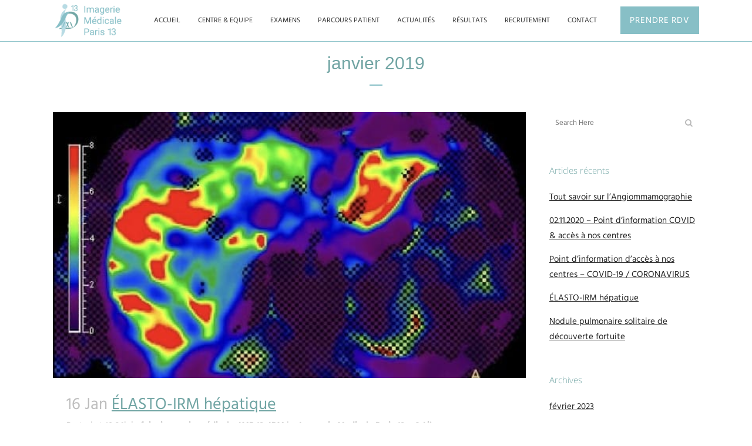

--- FILE ---
content_type: text/html; charset=utf-8
request_url: https://www.google.com/recaptcha/api2/anchor?ar=1&k=6LfrPtsUAAAAANNsANe2gVffosWzoQ0ps9tAUbYA&co=aHR0cHM6Ly9pbWFnZXJpZXBhcmlzMTMuZnI6NDQz&hl=en&v=PoyoqOPhxBO7pBk68S4YbpHZ&size=invisible&anchor-ms=20000&execute-ms=30000&cb=kmxh9cjdipl
body_size: 48633
content:
<!DOCTYPE HTML><html dir="ltr" lang="en"><head><meta http-equiv="Content-Type" content="text/html; charset=UTF-8">
<meta http-equiv="X-UA-Compatible" content="IE=edge">
<title>reCAPTCHA</title>
<style type="text/css">
/* cyrillic-ext */
@font-face {
  font-family: 'Roboto';
  font-style: normal;
  font-weight: 400;
  font-stretch: 100%;
  src: url(//fonts.gstatic.com/s/roboto/v48/KFO7CnqEu92Fr1ME7kSn66aGLdTylUAMa3GUBHMdazTgWw.woff2) format('woff2');
  unicode-range: U+0460-052F, U+1C80-1C8A, U+20B4, U+2DE0-2DFF, U+A640-A69F, U+FE2E-FE2F;
}
/* cyrillic */
@font-face {
  font-family: 'Roboto';
  font-style: normal;
  font-weight: 400;
  font-stretch: 100%;
  src: url(//fonts.gstatic.com/s/roboto/v48/KFO7CnqEu92Fr1ME7kSn66aGLdTylUAMa3iUBHMdazTgWw.woff2) format('woff2');
  unicode-range: U+0301, U+0400-045F, U+0490-0491, U+04B0-04B1, U+2116;
}
/* greek-ext */
@font-face {
  font-family: 'Roboto';
  font-style: normal;
  font-weight: 400;
  font-stretch: 100%;
  src: url(//fonts.gstatic.com/s/roboto/v48/KFO7CnqEu92Fr1ME7kSn66aGLdTylUAMa3CUBHMdazTgWw.woff2) format('woff2');
  unicode-range: U+1F00-1FFF;
}
/* greek */
@font-face {
  font-family: 'Roboto';
  font-style: normal;
  font-weight: 400;
  font-stretch: 100%;
  src: url(//fonts.gstatic.com/s/roboto/v48/KFO7CnqEu92Fr1ME7kSn66aGLdTylUAMa3-UBHMdazTgWw.woff2) format('woff2');
  unicode-range: U+0370-0377, U+037A-037F, U+0384-038A, U+038C, U+038E-03A1, U+03A3-03FF;
}
/* math */
@font-face {
  font-family: 'Roboto';
  font-style: normal;
  font-weight: 400;
  font-stretch: 100%;
  src: url(//fonts.gstatic.com/s/roboto/v48/KFO7CnqEu92Fr1ME7kSn66aGLdTylUAMawCUBHMdazTgWw.woff2) format('woff2');
  unicode-range: U+0302-0303, U+0305, U+0307-0308, U+0310, U+0312, U+0315, U+031A, U+0326-0327, U+032C, U+032F-0330, U+0332-0333, U+0338, U+033A, U+0346, U+034D, U+0391-03A1, U+03A3-03A9, U+03B1-03C9, U+03D1, U+03D5-03D6, U+03F0-03F1, U+03F4-03F5, U+2016-2017, U+2034-2038, U+203C, U+2040, U+2043, U+2047, U+2050, U+2057, U+205F, U+2070-2071, U+2074-208E, U+2090-209C, U+20D0-20DC, U+20E1, U+20E5-20EF, U+2100-2112, U+2114-2115, U+2117-2121, U+2123-214F, U+2190, U+2192, U+2194-21AE, U+21B0-21E5, U+21F1-21F2, U+21F4-2211, U+2213-2214, U+2216-22FF, U+2308-230B, U+2310, U+2319, U+231C-2321, U+2336-237A, U+237C, U+2395, U+239B-23B7, U+23D0, U+23DC-23E1, U+2474-2475, U+25AF, U+25B3, U+25B7, U+25BD, U+25C1, U+25CA, U+25CC, U+25FB, U+266D-266F, U+27C0-27FF, U+2900-2AFF, U+2B0E-2B11, U+2B30-2B4C, U+2BFE, U+3030, U+FF5B, U+FF5D, U+1D400-1D7FF, U+1EE00-1EEFF;
}
/* symbols */
@font-face {
  font-family: 'Roboto';
  font-style: normal;
  font-weight: 400;
  font-stretch: 100%;
  src: url(//fonts.gstatic.com/s/roboto/v48/KFO7CnqEu92Fr1ME7kSn66aGLdTylUAMaxKUBHMdazTgWw.woff2) format('woff2');
  unicode-range: U+0001-000C, U+000E-001F, U+007F-009F, U+20DD-20E0, U+20E2-20E4, U+2150-218F, U+2190, U+2192, U+2194-2199, U+21AF, U+21E6-21F0, U+21F3, U+2218-2219, U+2299, U+22C4-22C6, U+2300-243F, U+2440-244A, U+2460-24FF, U+25A0-27BF, U+2800-28FF, U+2921-2922, U+2981, U+29BF, U+29EB, U+2B00-2BFF, U+4DC0-4DFF, U+FFF9-FFFB, U+10140-1018E, U+10190-1019C, U+101A0, U+101D0-101FD, U+102E0-102FB, U+10E60-10E7E, U+1D2C0-1D2D3, U+1D2E0-1D37F, U+1F000-1F0FF, U+1F100-1F1AD, U+1F1E6-1F1FF, U+1F30D-1F30F, U+1F315, U+1F31C, U+1F31E, U+1F320-1F32C, U+1F336, U+1F378, U+1F37D, U+1F382, U+1F393-1F39F, U+1F3A7-1F3A8, U+1F3AC-1F3AF, U+1F3C2, U+1F3C4-1F3C6, U+1F3CA-1F3CE, U+1F3D4-1F3E0, U+1F3ED, U+1F3F1-1F3F3, U+1F3F5-1F3F7, U+1F408, U+1F415, U+1F41F, U+1F426, U+1F43F, U+1F441-1F442, U+1F444, U+1F446-1F449, U+1F44C-1F44E, U+1F453, U+1F46A, U+1F47D, U+1F4A3, U+1F4B0, U+1F4B3, U+1F4B9, U+1F4BB, U+1F4BF, U+1F4C8-1F4CB, U+1F4D6, U+1F4DA, U+1F4DF, U+1F4E3-1F4E6, U+1F4EA-1F4ED, U+1F4F7, U+1F4F9-1F4FB, U+1F4FD-1F4FE, U+1F503, U+1F507-1F50B, U+1F50D, U+1F512-1F513, U+1F53E-1F54A, U+1F54F-1F5FA, U+1F610, U+1F650-1F67F, U+1F687, U+1F68D, U+1F691, U+1F694, U+1F698, U+1F6AD, U+1F6B2, U+1F6B9-1F6BA, U+1F6BC, U+1F6C6-1F6CF, U+1F6D3-1F6D7, U+1F6E0-1F6EA, U+1F6F0-1F6F3, U+1F6F7-1F6FC, U+1F700-1F7FF, U+1F800-1F80B, U+1F810-1F847, U+1F850-1F859, U+1F860-1F887, U+1F890-1F8AD, U+1F8B0-1F8BB, U+1F8C0-1F8C1, U+1F900-1F90B, U+1F93B, U+1F946, U+1F984, U+1F996, U+1F9E9, U+1FA00-1FA6F, U+1FA70-1FA7C, U+1FA80-1FA89, U+1FA8F-1FAC6, U+1FACE-1FADC, U+1FADF-1FAE9, U+1FAF0-1FAF8, U+1FB00-1FBFF;
}
/* vietnamese */
@font-face {
  font-family: 'Roboto';
  font-style: normal;
  font-weight: 400;
  font-stretch: 100%;
  src: url(//fonts.gstatic.com/s/roboto/v48/KFO7CnqEu92Fr1ME7kSn66aGLdTylUAMa3OUBHMdazTgWw.woff2) format('woff2');
  unicode-range: U+0102-0103, U+0110-0111, U+0128-0129, U+0168-0169, U+01A0-01A1, U+01AF-01B0, U+0300-0301, U+0303-0304, U+0308-0309, U+0323, U+0329, U+1EA0-1EF9, U+20AB;
}
/* latin-ext */
@font-face {
  font-family: 'Roboto';
  font-style: normal;
  font-weight: 400;
  font-stretch: 100%;
  src: url(//fonts.gstatic.com/s/roboto/v48/KFO7CnqEu92Fr1ME7kSn66aGLdTylUAMa3KUBHMdazTgWw.woff2) format('woff2');
  unicode-range: U+0100-02BA, U+02BD-02C5, U+02C7-02CC, U+02CE-02D7, U+02DD-02FF, U+0304, U+0308, U+0329, U+1D00-1DBF, U+1E00-1E9F, U+1EF2-1EFF, U+2020, U+20A0-20AB, U+20AD-20C0, U+2113, U+2C60-2C7F, U+A720-A7FF;
}
/* latin */
@font-face {
  font-family: 'Roboto';
  font-style: normal;
  font-weight: 400;
  font-stretch: 100%;
  src: url(//fonts.gstatic.com/s/roboto/v48/KFO7CnqEu92Fr1ME7kSn66aGLdTylUAMa3yUBHMdazQ.woff2) format('woff2');
  unicode-range: U+0000-00FF, U+0131, U+0152-0153, U+02BB-02BC, U+02C6, U+02DA, U+02DC, U+0304, U+0308, U+0329, U+2000-206F, U+20AC, U+2122, U+2191, U+2193, U+2212, U+2215, U+FEFF, U+FFFD;
}
/* cyrillic-ext */
@font-face {
  font-family: 'Roboto';
  font-style: normal;
  font-weight: 500;
  font-stretch: 100%;
  src: url(//fonts.gstatic.com/s/roboto/v48/KFO7CnqEu92Fr1ME7kSn66aGLdTylUAMa3GUBHMdazTgWw.woff2) format('woff2');
  unicode-range: U+0460-052F, U+1C80-1C8A, U+20B4, U+2DE0-2DFF, U+A640-A69F, U+FE2E-FE2F;
}
/* cyrillic */
@font-face {
  font-family: 'Roboto';
  font-style: normal;
  font-weight: 500;
  font-stretch: 100%;
  src: url(//fonts.gstatic.com/s/roboto/v48/KFO7CnqEu92Fr1ME7kSn66aGLdTylUAMa3iUBHMdazTgWw.woff2) format('woff2');
  unicode-range: U+0301, U+0400-045F, U+0490-0491, U+04B0-04B1, U+2116;
}
/* greek-ext */
@font-face {
  font-family: 'Roboto';
  font-style: normal;
  font-weight: 500;
  font-stretch: 100%;
  src: url(//fonts.gstatic.com/s/roboto/v48/KFO7CnqEu92Fr1ME7kSn66aGLdTylUAMa3CUBHMdazTgWw.woff2) format('woff2');
  unicode-range: U+1F00-1FFF;
}
/* greek */
@font-face {
  font-family: 'Roboto';
  font-style: normal;
  font-weight: 500;
  font-stretch: 100%;
  src: url(//fonts.gstatic.com/s/roboto/v48/KFO7CnqEu92Fr1ME7kSn66aGLdTylUAMa3-UBHMdazTgWw.woff2) format('woff2');
  unicode-range: U+0370-0377, U+037A-037F, U+0384-038A, U+038C, U+038E-03A1, U+03A3-03FF;
}
/* math */
@font-face {
  font-family: 'Roboto';
  font-style: normal;
  font-weight: 500;
  font-stretch: 100%;
  src: url(//fonts.gstatic.com/s/roboto/v48/KFO7CnqEu92Fr1ME7kSn66aGLdTylUAMawCUBHMdazTgWw.woff2) format('woff2');
  unicode-range: U+0302-0303, U+0305, U+0307-0308, U+0310, U+0312, U+0315, U+031A, U+0326-0327, U+032C, U+032F-0330, U+0332-0333, U+0338, U+033A, U+0346, U+034D, U+0391-03A1, U+03A3-03A9, U+03B1-03C9, U+03D1, U+03D5-03D6, U+03F0-03F1, U+03F4-03F5, U+2016-2017, U+2034-2038, U+203C, U+2040, U+2043, U+2047, U+2050, U+2057, U+205F, U+2070-2071, U+2074-208E, U+2090-209C, U+20D0-20DC, U+20E1, U+20E5-20EF, U+2100-2112, U+2114-2115, U+2117-2121, U+2123-214F, U+2190, U+2192, U+2194-21AE, U+21B0-21E5, U+21F1-21F2, U+21F4-2211, U+2213-2214, U+2216-22FF, U+2308-230B, U+2310, U+2319, U+231C-2321, U+2336-237A, U+237C, U+2395, U+239B-23B7, U+23D0, U+23DC-23E1, U+2474-2475, U+25AF, U+25B3, U+25B7, U+25BD, U+25C1, U+25CA, U+25CC, U+25FB, U+266D-266F, U+27C0-27FF, U+2900-2AFF, U+2B0E-2B11, U+2B30-2B4C, U+2BFE, U+3030, U+FF5B, U+FF5D, U+1D400-1D7FF, U+1EE00-1EEFF;
}
/* symbols */
@font-face {
  font-family: 'Roboto';
  font-style: normal;
  font-weight: 500;
  font-stretch: 100%;
  src: url(//fonts.gstatic.com/s/roboto/v48/KFO7CnqEu92Fr1ME7kSn66aGLdTylUAMaxKUBHMdazTgWw.woff2) format('woff2');
  unicode-range: U+0001-000C, U+000E-001F, U+007F-009F, U+20DD-20E0, U+20E2-20E4, U+2150-218F, U+2190, U+2192, U+2194-2199, U+21AF, U+21E6-21F0, U+21F3, U+2218-2219, U+2299, U+22C4-22C6, U+2300-243F, U+2440-244A, U+2460-24FF, U+25A0-27BF, U+2800-28FF, U+2921-2922, U+2981, U+29BF, U+29EB, U+2B00-2BFF, U+4DC0-4DFF, U+FFF9-FFFB, U+10140-1018E, U+10190-1019C, U+101A0, U+101D0-101FD, U+102E0-102FB, U+10E60-10E7E, U+1D2C0-1D2D3, U+1D2E0-1D37F, U+1F000-1F0FF, U+1F100-1F1AD, U+1F1E6-1F1FF, U+1F30D-1F30F, U+1F315, U+1F31C, U+1F31E, U+1F320-1F32C, U+1F336, U+1F378, U+1F37D, U+1F382, U+1F393-1F39F, U+1F3A7-1F3A8, U+1F3AC-1F3AF, U+1F3C2, U+1F3C4-1F3C6, U+1F3CA-1F3CE, U+1F3D4-1F3E0, U+1F3ED, U+1F3F1-1F3F3, U+1F3F5-1F3F7, U+1F408, U+1F415, U+1F41F, U+1F426, U+1F43F, U+1F441-1F442, U+1F444, U+1F446-1F449, U+1F44C-1F44E, U+1F453, U+1F46A, U+1F47D, U+1F4A3, U+1F4B0, U+1F4B3, U+1F4B9, U+1F4BB, U+1F4BF, U+1F4C8-1F4CB, U+1F4D6, U+1F4DA, U+1F4DF, U+1F4E3-1F4E6, U+1F4EA-1F4ED, U+1F4F7, U+1F4F9-1F4FB, U+1F4FD-1F4FE, U+1F503, U+1F507-1F50B, U+1F50D, U+1F512-1F513, U+1F53E-1F54A, U+1F54F-1F5FA, U+1F610, U+1F650-1F67F, U+1F687, U+1F68D, U+1F691, U+1F694, U+1F698, U+1F6AD, U+1F6B2, U+1F6B9-1F6BA, U+1F6BC, U+1F6C6-1F6CF, U+1F6D3-1F6D7, U+1F6E0-1F6EA, U+1F6F0-1F6F3, U+1F6F7-1F6FC, U+1F700-1F7FF, U+1F800-1F80B, U+1F810-1F847, U+1F850-1F859, U+1F860-1F887, U+1F890-1F8AD, U+1F8B0-1F8BB, U+1F8C0-1F8C1, U+1F900-1F90B, U+1F93B, U+1F946, U+1F984, U+1F996, U+1F9E9, U+1FA00-1FA6F, U+1FA70-1FA7C, U+1FA80-1FA89, U+1FA8F-1FAC6, U+1FACE-1FADC, U+1FADF-1FAE9, U+1FAF0-1FAF8, U+1FB00-1FBFF;
}
/* vietnamese */
@font-face {
  font-family: 'Roboto';
  font-style: normal;
  font-weight: 500;
  font-stretch: 100%;
  src: url(//fonts.gstatic.com/s/roboto/v48/KFO7CnqEu92Fr1ME7kSn66aGLdTylUAMa3OUBHMdazTgWw.woff2) format('woff2');
  unicode-range: U+0102-0103, U+0110-0111, U+0128-0129, U+0168-0169, U+01A0-01A1, U+01AF-01B0, U+0300-0301, U+0303-0304, U+0308-0309, U+0323, U+0329, U+1EA0-1EF9, U+20AB;
}
/* latin-ext */
@font-face {
  font-family: 'Roboto';
  font-style: normal;
  font-weight: 500;
  font-stretch: 100%;
  src: url(//fonts.gstatic.com/s/roboto/v48/KFO7CnqEu92Fr1ME7kSn66aGLdTylUAMa3KUBHMdazTgWw.woff2) format('woff2');
  unicode-range: U+0100-02BA, U+02BD-02C5, U+02C7-02CC, U+02CE-02D7, U+02DD-02FF, U+0304, U+0308, U+0329, U+1D00-1DBF, U+1E00-1E9F, U+1EF2-1EFF, U+2020, U+20A0-20AB, U+20AD-20C0, U+2113, U+2C60-2C7F, U+A720-A7FF;
}
/* latin */
@font-face {
  font-family: 'Roboto';
  font-style: normal;
  font-weight: 500;
  font-stretch: 100%;
  src: url(//fonts.gstatic.com/s/roboto/v48/KFO7CnqEu92Fr1ME7kSn66aGLdTylUAMa3yUBHMdazQ.woff2) format('woff2');
  unicode-range: U+0000-00FF, U+0131, U+0152-0153, U+02BB-02BC, U+02C6, U+02DA, U+02DC, U+0304, U+0308, U+0329, U+2000-206F, U+20AC, U+2122, U+2191, U+2193, U+2212, U+2215, U+FEFF, U+FFFD;
}
/* cyrillic-ext */
@font-face {
  font-family: 'Roboto';
  font-style: normal;
  font-weight: 900;
  font-stretch: 100%;
  src: url(//fonts.gstatic.com/s/roboto/v48/KFO7CnqEu92Fr1ME7kSn66aGLdTylUAMa3GUBHMdazTgWw.woff2) format('woff2');
  unicode-range: U+0460-052F, U+1C80-1C8A, U+20B4, U+2DE0-2DFF, U+A640-A69F, U+FE2E-FE2F;
}
/* cyrillic */
@font-face {
  font-family: 'Roboto';
  font-style: normal;
  font-weight: 900;
  font-stretch: 100%;
  src: url(//fonts.gstatic.com/s/roboto/v48/KFO7CnqEu92Fr1ME7kSn66aGLdTylUAMa3iUBHMdazTgWw.woff2) format('woff2');
  unicode-range: U+0301, U+0400-045F, U+0490-0491, U+04B0-04B1, U+2116;
}
/* greek-ext */
@font-face {
  font-family: 'Roboto';
  font-style: normal;
  font-weight: 900;
  font-stretch: 100%;
  src: url(//fonts.gstatic.com/s/roboto/v48/KFO7CnqEu92Fr1ME7kSn66aGLdTylUAMa3CUBHMdazTgWw.woff2) format('woff2');
  unicode-range: U+1F00-1FFF;
}
/* greek */
@font-face {
  font-family: 'Roboto';
  font-style: normal;
  font-weight: 900;
  font-stretch: 100%;
  src: url(//fonts.gstatic.com/s/roboto/v48/KFO7CnqEu92Fr1ME7kSn66aGLdTylUAMa3-UBHMdazTgWw.woff2) format('woff2');
  unicode-range: U+0370-0377, U+037A-037F, U+0384-038A, U+038C, U+038E-03A1, U+03A3-03FF;
}
/* math */
@font-face {
  font-family: 'Roboto';
  font-style: normal;
  font-weight: 900;
  font-stretch: 100%;
  src: url(//fonts.gstatic.com/s/roboto/v48/KFO7CnqEu92Fr1ME7kSn66aGLdTylUAMawCUBHMdazTgWw.woff2) format('woff2');
  unicode-range: U+0302-0303, U+0305, U+0307-0308, U+0310, U+0312, U+0315, U+031A, U+0326-0327, U+032C, U+032F-0330, U+0332-0333, U+0338, U+033A, U+0346, U+034D, U+0391-03A1, U+03A3-03A9, U+03B1-03C9, U+03D1, U+03D5-03D6, U+03F0-03F1, U+03F4-03F5, U+2016-2017, U+2034-2038, U+203C, U+2040, U+2043, U+2047, U+2050, U+2057, U+205F, U+2070-2071, U+2074-208E, U+2090-209C, U+20D0-20DC, U+20E1, U+20E5-20EF, U+2100-2112, U+2114-2115, U+2117-2121, U+2123-214F, U+2190, U+2192, U+2194-21AE, U+21B0-21E5, U+21F1-21F2, U+21F4-2211, U+2213-2214, U+2216-22FF, U+2308-230B, U+2310, U+2319, U+231C-2321, U+2336-237A, U+237C, U+2395, U+239B-23B7, U+23D0, U+23DC-23E1, U+2474-2475, U+25AF, U+25B3, U+25B7, U+25BD, U+25C1, U+25CA, U+25CC, U+25FB, U+266D-266F, U+27C0-27FF, U+2900-2AFF, U+2B0E-2B11, U+2B30-2B4C, U+2BFE, U+3030, U+FF5B, U+FF5D, U+1D400-1D7FF, U+1EE00-1EEFF;
}
/* symbols */
@font-face {
  font-family: 'Roboto';
  font-style: normal;
  font-weight: 900;
  font-stretch: 100%;
  src: url(//fonts.gstatic.com/s/roboto/v48/KFO7CnqEu92Fr1ME7kSn66aGLdTylUAMaxKUBHMdazTgWw.woff2) format('woff2');
  unicode-range: U+0001-000C, U+000E-001F, U+007F-009F, U+20DD-20E0, U+20E2-20E4, U+2150-218F, U+2190, U+2192, U+2194-2199, U+21AF, U+21E6-21F0, U+21F3, U+2218-2219, U+2299, U+22C4-22C6, U+2300-243F, U+2440-244A, U+2460-24FF, U+25A0-27BF, U+2800-28FF, U+2921-2922, U+2981, U+29BF, U+29EB, U+2B00-2BFF, U+4DC0-4DFF, U+FFF9-FFFB, U+10140-1018E, U+10190-1019C, U+101A0, U+101D0-101FD, U+102E0-102FB, U+10E60-10E7E, U+1D2C0-1D2D3, U+1D2E0-1D37F, U+1F000-1F0FF, U+1F100-1F1AD, U+1F1E6-1F1FF, U+1F30D-1F30F, U+1F315, U+1F31C, U+1F31E, U+1F320-1F32C, U+1F336, U+1F378, U+1F37D, U+1F382, U+1F393-1F39F, U+1F3A7-1F3A8, U+1F3AC-1F3AF, U+1F3C2, U+1F3C4-1F3C6, U+1F3CA-1F3CE, U+1F3D4-1F3E0, U+1F3ED, U+1F3F1-1F3F3, U+1F3F5-1F3F7, U+1F408, U+1F415, U+1F41F, U+1F426, U+1F43F, U+1F441-1F442, U+1F444, U+1F446-1F449, U+1F44C-1F44E, U+1F453, U+1F46A, U+1F47D, U+1F4A3, U+1F4B0, U+1F4B3, U+1F4B9, U+1F4BB, U+1F4BF, U+1F4C8-1F4CB, U+1F4D6, U+1F4DA, U+1F4DF, U+1F4E3-1F4E6, U+1F4EA-1F4ED, U+1F4F7, U+1F4F9-1F4FB, U+1F4FD-1F4FE, U+1F503, U+1F507-1F50B, U+1F50D, U+1F512-1F513, U+1F53E-1F54A, U+1F54F-1F5FA, U+1F610, U+1F650-1F67F, U+1F687, U+1F68D, U+1F691, U+1F694, U+1F698, U+1F6AD, U+1F6B2, U+1F6B9-1F6BA, U+1F6BC, U+1F6C6-1F6CF, U+1F6D3-1F6D7, U+1F6E0-1F6EA, U+1F6F0-1F6F3, U+1F6F7-1F6FC, U+1F700-1F7FF, U+1F800-1F80B, U+1F810-1F847, U+1F850-1F859, U+1F860-1F887, U+1F890-1F8AD, U+1F8B0-1F8BB, U+1F8C0-1F8C1, U+1F900-1F90B, U+1F93B, U+1F946, U+1F984, U+1F996, U+1F9E9, U+1FA00-1FA6F, U+1FA70-1FA7C, U+1FA80-1FA89, U+1FA8F-1FAC6, U+1FACE-1FADC, U+1FADF-1FAE9, U+1FAF0-1FAF8, U+1FB00-1FBFF;
}
/* vietnamese */
@font-face {
  font-family: 'Roboto';
  font-style: normal;
  font-weight: 900;
  font-stretch: 100%;
  src: url(//fonts.gstatic.com/s/roboto/v48/KFO7CnqEu92Fr1ME7kSn66aGLdTylUAMa3OUBHMdazTgWw.woff2) format('woff2');
  unicode-range: U+0102-0103, U+0110-0111, U+0128-0129, U+0168-0169, U+01A0-01A1, U+01AF-01B0, U+0300-0301, U+0303-0304, U+0308-0309, U+0323, U+0329, U+1EA0-1EF9, U+20AB;
}
/* latin-ext */
@font-face {
  font-family: 'Roboto';
  font-style: normal;
  font-weight: 900;
  font-stretch: 100%;
  src: url(//fonts.gstatic.com/s/roboto/v48/KFO7CnqEu92Fr1ME7kSn66aGLdTylUAMa3KUBHMdazTgWw.woff2) format('woff2');
  unicode-range: U+0100-02BA, U+02BD-02C5, U+02C7-02CC, U+02CE-02D7, U+02DD-02FF, U+0304, U+0308, U+0329, U+1D00-1DBF, U+1E00-1E9F, U+1EF2-1EFF, U+2020, U+20A0-20AB, U+20AD-20C0, U+2113, U+2C60-2C7F, U+A720-A7FF;
}
/* latin */
@font-face {
  font-family: 'Roboto';
  font-style: normal;
  font-weight: 900;
  font-stretch: 100%;
  src: url(//fonts.gstatic.com/s/roboto/v48/KFO7CnqEu92Fr1ME7kSn66aGLdTylUAMa3yUBHMdazQ.woff2) format('woff2');
  unicode-range: U+0000-00FF, U+0131, U+0152-0153, U+02BB-02BC, U+02C6, U+02DA, U+02DC, U+0304, U+0308, U+0329, U+2000-206F, U+20AC, U+2122, U+2191, U+2193, U+2212, U+2215, U+FEFF, U+FFFD;
}

</style>
<link rel="stylesheet" type="text/css" href="https://www.gstatic.com/recaptcha/releases/PoyoqOPhxBO7pBk68S4YbpHZ/styles__ltr.css">
<script nonce="aJAn7E7BwI58fOXNZEHv9Q" type="text/javascript">window['__recaptcha_api'] = 'https://www.google.com/recaptcha/api2/';</script>
<script type="text/javascript" src="https://www.gstatic.com/recaptcha/releases/PoyoqOPhxBO7pBk68S4YbpHZ/recaptcha__en.js" nonce="aJAn7E7BwI58fOXNZEHv9Q">
      
    </script></head>
<body><div id="rc-anchor-alert" class="rc-anchor-alert"></div>
<input type="hidden" id="recaptcha-token" value="[base64]">
<script type="text/javascript" nonce="aJAn7E7BwI58fOXNZEHv9Q">
      recaptcha.anchor.Main.init("[\x22ainput\x22,[\x22bgdata\x22,\x22\x22,\[base64]/[base64]/[base64]/[base64]/[base64]/[base64]/[base64]/[base64]/[base64]/[base64]\\u003d\x22,\[base64]\\u003d\x22,\x22f0I4woRMflZ3w4TDisO/w6LCpCsxwolPXCMWwrtSw5/CiAVQwptHBMKZwp3CtMO3w5onw7lsLsObwqbDgsKbJcOxwrrDh2HDigTCu8Oawp/DoxcsPzZowp/DnhrDv8KUAynCrjhDw57DhRjCrCMGw5RZwqbDnMOgwpZWwrbCsAHDt8O7wr0yLAkvwrkTAsKPw7zCp1/DnkXCph7CrsOuw7NBwpfDkMKcwpvCrTFeXsORwo3DgMKRwowUCWzDsMOhwoUtQcKsw5rClsO9w6nDksKSw67DjS7DlcKVwoJfw6p/w5I6HcOJXcKuwrVeIcK8w6LCk8Ojw5YVUxMQah7Du3jCqlXDgmvCqksEaMKgcMOeGcKOfSNzw4UMKB/[base64]/DrcOSUcKkw7d2wro5VVQzFz9nE1LDsWhzwq4Kw7bDgMKbw6vDs8OrIMOuwq4CScKgQsK2w6HCpHQbMxrCvXTDoHjDjcKxw7TDqsO7wplHw6ITdSXDshDCtmTCjg3Dv8Olw6FtHMKTwrd+acKCHMOzCsOgw6XCosKww7t7wrJHw5LDlSk/w6khwoDDgx1EZsOjb8Olw6PDncO9WAI3wpDDrAZDcTlfMyDDi8KrWMKsWDA+UcO5QsKPwpTDi8OFw4bDl8KxeGXCtMOKQcOhw5jDjsO+dWTDtVgiw6jDosKXSQjCpcO0worDuVnCh8Oue8OMTcO4TcKww5/Cj8OpNMOUwoR3w4BYK8Okw55dwrk1cUhmwpx/[base64]/DiH0dwo54Oj/DrUzDmsOYw6F4wr4ew5RpMsO2wphCa8KEwp4uUAhHw4TDrMOMDMO2QQUUwrRqYsK7wpNVGxJ9w6jCgsOKw64HeVHCmsO3MsO3wqDCscKRw5HDgznCjcKWOB7Dm2XCmVPChwtCHsKZwq3CuRzClFEibA/DnTExw6bDj8OzD3c6w6EGwroewoPDjMOEw5wWwroCwoPDrsKlGcKoAsKLE8KawoLCj8KRwqcyBsO4d3Fzw6fCqsKMRm1IPkxTUXwww5HComsCJg4/SEzDsQnDkSXDrn09woDDiw0iw7DCkTvCn8OIw5EZdD85JcKDCWzDgcKewqMfRgrCj1ggw5jDusO4CsOKJHfDhlEkw48uwr4WBMObCcO/w4nCtcOJwrtSETpqLQPDphvDpTrDuMOSw60ReMKXwq7DiVseEULDlm7DqMKDw4/DkxICw4/Cs8KHDsOeEVUtw6nCo21FwoI8QMOMwqbCnmjCq8K2wrFdOMO2w5bClkDDpQ3DnMKTcg46wpZXMTRjSsK8w64sRjnDg8O/wog4wpPDgcOoO0wzw7Jcw5jDoMKSbVFSdsKmL1c+wqcOwpPDsFIgPMKvw6AVAFJeBSldD14ew4UdYcKPNcOpHnLCkMKNK0LDr1bDvsKCZcKBcyASN8K/w7tofMKWcVzDj8KGHsOcw7FBwp84BH3Dk8OHTMK/SXPCusKgw7Arw4wRw4XCtcOcw688YW42XsKLwrIDKcOXw4QQw4B/[base64]/[base64]/DvMKdCsOlZsKOwo9YwrzClDQ6wpEVWXnDgTwiw6snOWTCm8OCRhtWXXLDh8OLXSbCrxvDrTJrdDR8wpnDjX3Ds2R7wr3DuDQSwqsuwpYaJMOCw7BJDFbDp8Ktw69QOB0/[base64]/CmzCpV4owrZhKnTDo8KVT8KVw57DmUBMworCjcK8KhXDk0N4w4cwJMKySsOcVStqHcK3w57Du8OZMB1uch86wpTChG/DqHLDpcOJNgUjJMOWQcOHwpFAD8O1w5TCuTbDtCDCjwjCq2lywrhSTHNzw4rCqsKedjbDusOyw47CnVJuwpsIw6bDhUvCgcKJEsOOw7PCg8Kpw6bCvUPDmsOBwqFnP3rDscOaw4DDkCJxwo95fETCnHg2a8OVwpPDq1xbw4F/[base64]/[base64]/DthxBXsKYw5XCicKDAkPDk8OSw7QZGGo/w48Ww67Dm8O+M8OUwoPCl8KuwoATw4x4w6YXw6zCnsO0TcO0UEnDiMKBRU84AnHCv3lybCfDtcOSSMOowqoew5J7w5l4w43CqsK2w7pkw6rChcKdw5x6wrHDncOdwosTJcOOKsK9ScOiPENcBDHCo8O0BcKaw4rCvsKxw63CjVc1wojDqFAQNW/CjnfDhw7CtcOZXk7CpcKUEFEMw7nCjcKOwqhuT8KMw68vw5kiw703FAVrbcKiwr5hwozCmwDDk8KVGBfCnTLDksKVwpVKZhVcHhvCscOdAMKkJ8KWcMOEw5Y/wqrDs8OyDsKUwp9aPMOSB27DpBJrwoDCk8Ozw6kMw4bCocKIwqUjKsKOesKqEsOnRsK1OnPDmCQWwqNNw7vDr31mw6jDrcO6wrnCsg5ScMOgw6hFRBgXw79dw49uPMKvUcKAw7fDmic7S8KSJWzCjF47w6BtZ1XChcKrw5ALwo/Dp8KRQQhUwphMeEZtw65PY8OZw4YtKcONwrXClB5Yw4DDpcOTw48TQSpYP8OXdzZIwp5yP8Kzw5bCvMKTwpQawrXDt3JuwpVWwphXbDFcP8OtAF7DrTXChMO/w5USw5czw51AelV4BcKbKwLCqMKhM8O2IVtqTS3CjXRYwqTCkl5THMKow69kwrtWw78ZwqV/[base64]/DmcO6wo42w4HCmV5OEkjClsOnw5lvTMKhw73DkcK0w7PCh0ouwoxkGxolXVQTw4F0w4p6w7NWIsOwTcK9w6nDsEZcB8O0w4XDiMOhDnBWw5/Ck0/Dtm3DnQTCpsK3XSZeJ8O6FcOxw5pjw7jChWrCqMOiw6nDlsOzw5ETYURodsODeh3DjsO8cHsPw4M3wpfDsMOhw4fCscO0wp/CmRMmw4rDuMKhw495w6TDhVtwwofCtsO2w71ewqw4N8K7JcOSw5fDlkhXeQ5cwoHDvMK0wpnCqFvDqVfDpTPDrHvCmUnDpXwuwoMlSxHCq8Kmw4LCqsKHw4BGRRPCrsKXw5XCv2loOMKqw6nCrDtSwpcmHhYCwos5KkbCmWc/w5oAKBZXw4fClVYZwqtHQsKxZjLDm1HCp8O0w67DkMKKVcKywpI/[base64]/CnsK9dCTCt1cewqZGKmZ6JMO+w6VIDsK8wqLDo3XCky7CrsO2w4DDo2h4w7fDqV9iaMOmw6/DijfCkgtJw6LCqUwVwr/[base64]/CiwjDr8KCAMO0wqrDuhLClz4oVMOJHn90IcOawqJRw4Abwp/[base64]/fT3CnUzDiUPCv8O4Xn7Duh8NOEbDqwI0w5PCv8OyBDjDjQcNw6XCocKGw6vCjcKZQFpme004B8KYwqd1PsKpOlp0w60Vw4/CiDPDhsOPw7cKdmlEwoFmw5lGw6/[base64]/Dk2QjKMKXBHZ/[base64]/CgsOuJFtnw5PDokDCs8OMw53DqmLDoEM9w7gXwrRhA8K/woTCnVRywonDkk7ChsKdNMOMw6wmMMKdDjF/KMK7w7h+wp/CmxPCnMOhw7LDlsKFwogdw4PCgnTDjMK9c8KFw7PCg8OawrjCiW3Cvn9/dGnClTcqw6Q0wqbCvi/DusKgw47DhBkvKcKnw7rDr8KzHMOTw7kcw7PDm8Ozw7XDlsO4w7fDqsOcGksjWxYbw7ErBsK9NMK2eSxAQh1/w5/DlcO8wpJRwpfDsBUjwpo8wqPCkiHCoh9/woLDjwLDncO/Ri0CWDDCs8OuesOlwpZmfcKGwqbClw/Cu8KRMMO4GAHDrAg5wpvCoxHDjTgvMMK1wq/DsDLCmcO8PMKCc0IAG8OGwrcnCALCmiTCh1hEFsOuM8OswrDDmgLDpMKcRCHDiXXCoH1jJMKHwozCv1vCjB7Cs0XDoUTDk3zCrSxiGQjCnsKnBcKowq7Co8O5RQoYwqjDssOvwrQ/cjRMN8KuwrNnNsOzw5c0w7fCoMKFHnkZwpnCtDsnwr3ChgJtwrM4wrNlQUvDt8Onw7bCo8KqUw/CrgbCj8KTGMKvwrBbBjLDiVnCuxUYIcOBwrREDsK2aA7CvFrCrQJHw6tfcxDDrcKqwpQew7XDi13DuExdETtYGsOsRSoqw7RHMcOYw4VMw4VWEjsow4FKw6LDrcOBFcO5wrTCuDfDqnsiAHXCvcK3ewtHwojCuBvCn8KnwqIjc23DvsOKOk/Ci8ObISkpTcKOLMOMw5BLGA/DjMKlwq3DmRbCs8KoUMOCbsKJRsOSRBoyDsKmworDv2wowpk0NH3Dmy/DnDfCi8OfCTE8w43DvcODwrXCg8K4wro5wpFvw4cBw5howq4FwqLDkMKFw7RXwrxKRVDCvsKxwpEWwrdHw5FKGcOGFsO7w4TCrcOVwqkaNlXDssOcw7TCi1/Dl8Krw47CisKUwpkHdcOgdMKwS8ObYsKuwrAdKsOSUy8Aw4DDoj0iw51iw5/DmB7DhsOXWsKJACnDl8Ocw6rDqSYFwoUDOEMWw7JDBMKNCsOAw4U3Li9hwokZCl3CkBJBR8OhfShvbsKxw4TCgQRrRsO+UsKPbcK5dQfCuQjDkcO8w53DmsKvwr/[base64]/[base64]/Cg8O3woY4E8KPwonCtcO4w4LDlD4KW2LCicKxwrLDhgEdwqbDiMOSwrcfwo7DmcKmwrLCjcK3UDAowrfCtV/Dvw4BwqTCmsK5w5YwNsOHw6xcOsKzwqIDNsOYwpPCqsKzb8KgG8K1w5LCukXDoMKtw7soYcKMGcKxZ8Obw7jCosOVSsO/ShTDrBgew7kbw5LCtsO1f8OEAsOjHsO+J2lWYQ/DqkXCjcKaWhUEw6Jyw6nCkGAgEFfDoUZ9XsKYcsKmw5/[base64]/wolSwobDuHBnwp50ZUfCrGk7wofDusOKJjkGbV19WhrDpMOzwrHCuBpyw6oyMyd0WFBhwqlyc2Z1J0tRV0nChjcew4TDg3/DusK9w5/CgyFHe1JlwpbDlkbCjMONw4R7w7lrw4fDmcKlwrcBbF/CgMKfw5Z4w4dhwoTDrsK9w5jDqzJRaWEtw7RlGC05AXPDjcKIwplOTlFkdUcJwo/CkkHDtUDDgjLDogPDocK1ZhYJw47CoCkKw6DCs8OoSDXCgcOjKMK0wqpDQcK3wq5pChzDiFLCjmPDlmZ0wqlZw5NhWMKJw40Lwo1DAiZWw7fChivDmlcTw69ldhXDgMKIcAIcwrcwd8OESMOGwqnDqMKRdWFpwpUDwo0ZFMObw6ZrO8KZw6dTd8KTwr1/ZsOFwqwgWMKcN8OdXcO4LMOSdcOcMC/CvcKrw6ZKwr7DmCbCiW3CgcKPwo4QfUQhNnzClsOKwoPDkC/CicK4PsKRHjIbS8KEwoR7FcO5wpMmf8O0woIcWsOxK8Kww6ILLcOTLcKuwrrCoVJpw4oIfUzDlW7Cl8Kowp/DgmIFKTrDncOEwo4+wo/DicO/w47DiUHCthsPEmIiIcOaw7lFTMORwoDCu8KWbMKyIMK9wqw8wqPDlFvCq8O2bXsiDlbDs8KoEMOwwqrDvMKsYQzCsjjDiUVsw4nCtcO8w4QSwpDCnWHDhWPDnhRndHobLsKPUcOaFcK4w5A2wpQtICLDiW8Qw41/GlXDvMO6w4RHa8KKwoYYYk1Dwp1Vw54+ZMOEWDzDjUcJdMO6JA8Ya8Knw6sNw5vDmcO8Ti7DniHDqRPCpsOENgvCm8O7w6LDs3zCpsOPwrHDqFF4w5PCgcO2EzJOwp9rw44vDR/[base64]/E8O9wpXCgw0TwoR+woTDs1Iiw6YpFQZIXcK6wptnw5Bnw5UlVgRaw5s9w4cfcGJvNcOQw5vCh0Juw70dX1IOfFDDscKjw6t2asOcLsKrJMOfJ8OgwrDCiDUPw4zCn8KSEcKSw65LAsOmfh8WJBJUwrhIw6NbN8K+DQXDl1kbd8K4wrnDkMOQw5ExOV/DkcOQTFNuOsKowqPCgMO3w4TDg8OlwpDDg8Obw6fCtWFwScKVwqgoPwwEw7rDkyrDpcKEw5zDgsOhFcOSwozCnMOnw5/CjA59woVzfsOUwrVWwrFZwpzDmMKnFlfCrU7Chm50wpgSHcOtwozDrMKiU8OTw4jCjcOFw4oSGyfDuMOmw4vCqcOSZUPDvV10wpHDqywnw57CvnDCv1IHf0ZfXcOaOX9ObFTCp0LCjcO/w6rCpcO/DVPCt1DCuh8ScDPDiMO0w5lewpVxwrttwqJeaQHChlrDmsOdf8O5EcKodxA9wpvCvFEnw5zCjFbDvcOfU8OEYQLDisO1wqDDj8KQw7okw5PCkcOywrDDqy9bw6srPHzCncOKw6jCm8KZKBAWHXwFwrMePcKVwpV8fMOjw6/Dr8KhwrTCmcKQwoZRw7zDv8Kjw4ZRwrYDwpfCtwFVUcO/Y1Rxwp/[base64]/CnjF1HcOjEBzDnWVlYQjDmMKGaFfDrcOYw6hpwoPCmMKYEsOPcAzDjsOuHS9DBhlCbMKOZyARw6xhWMOPw67Dkwt5J3PDriXCrE5VXsK6w796Q2YvdSfCt8K/w5IqCsKjJMO8XyoXwpVowozDhDjCmsKkwoDDvMKnw7PCmD49wofDrhINwoLDtMO1HMK1w5LCm8K2SFTCqcKtYcKuNsKpw6RjKcOAQ2zDisKmJBLDj8Kvwq/DtcOVK8KqwovDq1LDgMKfXcKswro2IxXDlcOTL8K6woNTwrZNwrMfKcKzd094wod3w6tZC8K8w4XDllUKYcKuGilBwoHDi8OvwrEkw4xjw48IwrbDlMKBTsOHM8O8wolIw6PDkX7Cp8OTTTt/acK8HcK2YQwJbz7Dn8O3RMKlw4wXFcKmwrlIwqdawoFVRcKIw7nCocO/wopQDMKGZcKvXxjDssO+wpTDjMK+w6LCu0wZW8K7wqDCpi4xw5zDi8KSBcOew6PDgsOWeXBIw4/CnDwUw7jCs8Kxe0ccesOVcxTCpcO1wqzDlDx6M8K1IHzDn8KTSgFiYsO6Yi1jw6PCoWkhw5x2Jl3DvcKowoDDkcOow4rDnMK6VcO5w47Dp8KSbcOdw53Dp8KawrfDgXcKH8OowpHDuMORwpwITB8pX8KMw5jDrjIsw7NFw7HCq25Hwr/CgGrCosKYwqTDosORwqfCv8K7UcO1PMK3csOKw5VTwrdKwrFtwqzDj8KAw6x1KsO1W1PCjHnCoSHDscK1wqHCi0/[base64]/w5hlw6zDgkgVw5k2UMKNS8OpTMKswpXDj8KfJDzDlkFTwo9swpcKwrNDw6VdL8Kcw5/[base64]/w6/DqmfCgVxjPTkyOgHDgsKLwooKXsOdwrBXwrcqwo0LbMKJw4LCncOyTRd0IMKRwrB0w7rCtgtzGMOQQmDCv8O4AMKDeMOEw75Tw45AfsOnOsO9OcKVw5rDhMKNw4PCmsOmBW7Cj8K/[base64]/[base64]/[base64]/ClA5Ew6hmdD/CpC5gLMK8wr3CvGjDngcmccOoWGPCoRvCmMOkNMKkwqvDmXMkPsOzfMKJw7kMwoXDlH7DoRcbw6fDocKIcsO5EsOzw7wgw45HWsOiMRAMw6lpEDLDjsKbw792I8KuwpbDt0IfJ8OnwoXCo8Odw6rDuUEva8KfEMOYw7EyJ0gww50Aw6fDosKDwpojeH3CrjzDisK/w617w65nwr7CoAoGGsOVQD52woHDoRDDpcO7wrZRwpDCnsOAGnd3PcOKwq7DksKXH8KGw5pbw4N0w6pbL8Kxw5zCpcO3w4zCgsOCwowCNcK2FkjCmhJqwockw4ZMAcOECCt5ECjCqMKVDSJWBm1cwpMEwp7CiCPCnFA+wqwnO8OnYMO3wrttZcOHHEE3woDDnMKPJsO/wq3DimZHWcKqw53ChsOUUhXCpcOsWsO0wrvCj8KMYsKHT8OEwr/CjFENw4lDw6rDmmUaScK1THVPw4zCjTzDu8OaQsOPe8ONw7rCscOsF8KGwovDg8Ovwo9jXxZUw57CjMKlw4gXRcO+WsOkwpFRIsOtwp9Xw6XCusOlZsOsw7PCqsKXFHDDmCPDncKMw6jCn8KAR2wjE8O4WcOBwqgIwoYcJlsmKBB8wq7Cp2vCvMOjVV/DiRHCsAk8RyTDqQYjKcKkVMOFMmvCl1XDnsKow7hZw6YhWQPCuMKywpdADl3DuwTCqW0kCsOLw5bCg0pSw7jCmMKRDF82w6fDqMO7SHPCh2wSw5pRdcKTacKbw6fDsGbDnMKawo/[base64]/[base64]/aWDCvgoqw5nDhxYswrHChsOaw5TClyTDs8KBw5NkwrLDv8OTw7cXw7VkwpHDnCnCucOGBkUKdsK7Ew4AHcOVwp3Dj8O/[base64]/DicOjw5jDpsKew4vDkcOrBDfDvMKMw4TDlH8LwrXCqSXDn8O1J8Kawr3Ck8KiZjHDtmHCuMK9F8OpwqnCp31ww7/Cm8O+wrNLOcOUGX/CrMOnaUFswp3CnyJjGsOSwod/PcKEw4Z0w4oPwpc8w60FSsK8wrjCssKzw6/CgcKHLnDCs0PDrWfDggxfwpTDpHQeI8OXw4B4QcO5Bn4PEWBtCsO9wo7DucK2w6fChsKLVMOBDEYxKsKNQ3USwpPDj8Odw5/DlMOXw6MAw6xjDsORwpvDsjjDiGskw6FPw50Uwo/DpHUYLhdYwqp0wrPDtsK8TxU/ZsOzwp4YPFcEwrYgwoZTOWllw5nClwrCtxUyEsKkNg/CjsOzbA0iD0XDj8O2wq/CkRYgCcO5w7bCiztNT33DoAjDrVMvwotlAsOFw4jDgcK3ViIUw6LCoD3CqD9fwpMHw77CtmNUTkAcw7jCsMKTK8KeIgXCikjDssK6wobCskJrSMOvY3/CkSbCu8Ksw7tFGW/DrsKBNhFbJDTDoMKdwqA2w5fClcOQwq7DosKswrjCmgLDhkFsGiBAw6vCq8O5KArDgMOvwqg9wpfDn8ONwonCjcOqw5PDp8OowrLCh8KiFcOTTcK6wpLCm391w7/ChzcSXMOWLiEiEcK+w6NQwpRsw6PCpMOLKQBCw6wfVsOJw69aw4DCozTCi2DCpiQmwo/DnAxSwpwBaFDCkVDDnMK5FcOARSwNR8KVecOTD1HCrDPCgcKTdD7DtMOcwqrCgXgOGsOONcO3w6IDKcOMwrXCiBQowoTCtsKbPCHDnTXCuMKXw5vDvl3DkU8DCsKxCBrCkHXCqMOkw4o3PcKGcRAjRsK6w7bCni3DuMKHCcObw6jDtcK3wogjGB/CgEfDswJbw6N9wpLDvcKgw77CgcKLwovDoAY0asKMVXIuVnTDr1UcwrvDhg3CjUPCi8OmwohVw4cZbMKLesOBRMKHw7ZiHC3DrMKuw5d3dcO5RzLCn8KawofDoMOKeR7DpTotSMKLw7TCg0HCgyLCgn/ChsKcNcOGw7tmPcO2WiU2E8OXw5/[base64]/CsRJ3wpB/JEdqGsK5w7XDlH/CjRbCjXVqw4/CgsOXU13CoD1ja3zCnnTCk08twoZow6XDo8KFw4TDsFLDv8Kxw7LCqcOQw7RMKMKgL8OTOAZaNVcFQcKZw6twwp18wp0swrwPw6prw5wMw73DjsOwKgNqwqdOTQbDkMKZOMKQw5nCjsK5bsOtGHrDoAHCo8OiYinCksKlwp/ClcOoYsOTWsOBJ8OcYUvDs8K6YBQowrF7HcOLwq4swqXDrMKFGD13woAEasKLZMK7ERrDqUzDhsKrOcO2T8O/EMKudXkcwrUTwpQDw6VbecOsw4HCtlzDuMOIw6HCi8Kbw6jCmsOfw63CusO+wqzCmzV+DUYTacO9wpg2OyvChTrDu3TChMKjOsKOw5gIe8KHDcKFXMKwbz1pLsOlA1B0KUTCmyXDmDtlNMK/w6XDtsOvw40DH27Ckn07wrTDqU3CmEFKw7rDlsKfTAPDukPCsMOQA0HDsnfCmcOBMcOpRcKcw4/[base64]/ChsKjG8KqP257ODpre8K/KsKjL8ObEjcswpTCsizDvsOGV8ORw4vCsMOtwrNCZ8KiwpzCjQfCqsKIwoDCkSBdwq50wq/CisK+w7bDi0PDlhwZwqrCv8KqwoMBw4DCqzIPwpzChnFGGMOgMsOnw5BYw7Zrw6DCi8OuHkNyw5JRw7/[base64]/DvMKuwovChcKxVsO3w4FpPSUaEA7ChAzDgcOXTsKyLEfCqjYKa8Kpw4M0w7A5wqfDpsK3wqHCjsKEBcO/TA/DtcOqwpLCuB1Nw683bsKLw7RJVMOdLQ3DvwvCmXUlAcOhX0TDiMKIwqrCiQXDtwjCn8KPfDJlwrLCkwrCo3zDujp6DsK2WsKwBUjDvMKMwqTDqcKMRyDCp3U6JcODP8Obwqpfwq/ChcOULsOgw7LDjHbDoQfCsmgnaMKMbTM2w6XCkyBib8O8w6XCknTCr38Jwqkrw74kVhLDtWvCvFfCvSvCjnDCkh3CpsOhw5YKw4lfw53Ch1VFwqZSwpbCtX7Du8KWw5HDm8OkXcOywqZAPh9pwpTCn8Ozw7cMw7/[base64]/IDrDlw3CsMOaw510YCPCgnUfwoY1w4NsMlLDpMKww5A7LWvCu8KMTjPDv3s1wrDCjB7DuUjCoDc8wqHDnzfDgAI5LHxqw4DCtAvCmMKPUSJ3ZMOlLF/Do8OPw6DDrDrCrcK0RWVzw5BNwoQRWXXDuSfDlMKWw7Y1w5XCoinDsj5pwqPDvQ9tLkYPw5k2wpzDpsK2w4wWwoBTUcOZdXgBPA1ZN2zCtcKww4kWwo0iwqnDl8OpLcKic8K7KF7CiEvDgMOkeg8XKUdbw5JZJUzCicKuBsKMw7DDvETCtsOYwoHDg8KAw4/[base64]/[base64]/w7s8w7xOM1PDp8KDw5/DiMOiZcO1B8KfwqpKw5NyXQPDjcOWwpvCvhUYXSrCrcKifcKKw7pZwo/CjVNJPsO/EMKQWmvCrk0qEkzDuVfDoMKgwr5GO8OuQ8KNw4Y5EsKsLcK+w6fDqCTCp8OLw4YTOsOlaz8THsOLw6TDpMOSwpDChQBOwqBmw47CpG4eazpvw7PDgX/[base64]/PzDCsAfDtcK3w63DmsOBw5rClcOGUsK3wpPCoxTDowbDr2w8worCssKrXsKHHsKjHk0fwp4bwoEMTRLDiT93w5/CqAnCm0N3wp7DsCHDp0MGw6fDrnkMw5wgw7PCpj7CrSEtw7jCl3lLPnF2WXLDqiR0KsK0D0LCncOvGMKPwoBjTsKWwpLDkcKDwrfCoFHDnW80Y2EMO1V8w4TDvWYfCQvCu3NRwqHCksO5w411E8O6wp/[base64]/DjsOdZzHDu2zDrcK5w7XDjhjDjVnCgsOuwqQAHBfCsCkcwrtYwrVQw5ldEsO/JC9zwq7CqMKgw6PCgyLCryDCnH/[base64]/wpvCmcORwpHCsMO8c1nDhsO8Z0/[base64]/Cs2jDg8OEwqPDo8K2Hxh5wqDDtcOFwovCiHzCoyN0wpF0D8OLKMOJwq/Cs8KgwrTClH3ClMO5V8KQGcKVwqzDtCFCcWped8KudsKsLcKuwovCgsO+wosuw65qw4vCvVEPwrPCrEnDlz/[base64]/Ch8KawoE9wprDgSLDmQBMw4JfT8Krw7PCr03Ds8Kkwq/Cq8OKw7QIEsOTwok5N8K8UMK0FMKJwqLDqQk8wr4LRGcsVG0beW7DlsKncVvDqsOsd8K0w5nCpxfCj8K+WDoPPMOLURYWS8OZEjXCjg8fEMKww5LCt8OobFfDrDnDvcOYwobCmMKYccK0w5HChQ/Co8Kuw7BmwpF3TlTCnRNfwq4mwp1mIB1VwrbCjsK7MsO9VEnCh1wtwp/DpsKfw53Dv2N3w6nDlsKLVsK7Wi9wMzHDoGAdQ8KqwpXDvkASbEhjeS7Cm1PDhkAOwqssPlrCpTDDpmNHfsOIw6TCmEnDuMOHRnhiw798LDpMwrvDnsOew79+wq0bw54bw7zDnhQObw7CjE0RZMKSG8OgwrzDoT3CvTPCqzl8bcKpwrh/ExPCjcKewr7CnS3Cl8O1w4fDjkxKATvDgULDnMKqwo5zw47Cty98wrLDqml9w4fDnGkJMsKdTsKALsKBwqFaw7bDv8OiH3nDiknCjTPCkFnDoELDnX3CuAnCq8KbRMKMIsKDHcKBWQTCo35ewpPCl2sqGH80BjnDoDrCgx7CqcKiakFjwrd2w7B/w6fDp8O9VFAVw5TCj8Ogwr/CjsK3wozDjsK9VVvCgCMyEsKPwpnDhlYOwq5zQEfCkRdJw5bCkcKsZTfCqcKNPcOcw5bDnRQSL8OkwqXCvH5mJ8ORw4Yqw4hIw4jDozTCtBgTScKCw64ow5dlw5tpesKwcQzCh8Krw4MaYcKqesKgAmnDjMKUDTEkw6o/w7bCtcOUQXHDjsOBcsK2VsKrZMKqdsOkGsKcwojChy4EwqZwQMKsaMOhw6BFwo0MfMOkZMKjesOyHcKfw689EGTCt1zDqsOCwqfDs8OIacKMw5PDkMKgwqJSKMK9IcOBw6w/wrRrw69pwqllwq3DmsO2w5jDsF5yW8K3E8Kgw5pHwoPCpsK5w6E6WSJ8w5TDp0VTPgrChEZdO8Kuw54Sw4/CrBVzwpvDgirDusOTwonCvMOKw5LCvsKuwq9EX8KtfxvCscKIOcKbeMKmw6MEw6bDplwYwqbDp394w63DoFNaIyzCklrDsMK/w6bDlsKow6tADnJLw6fCrcKsOcKfw7NswoLCmsOGw5PDosKrCsOYw6HCsUY5woonXw4dw68tXcOSRDhKw41vwqLCqTsaw7TCmsK6SAQIYi/DvQbChsOVw6nCscKswoVLAxdLwo7DvwXCksKwQiFewr3CnsKpw5NONx40w6/DhVTCrcOUwpchbMKebsKgwprDglrDvMOfwod0wosdRcOxw5owFMKPwoDDq8K6wo3CkXzDsMK0wr9gwoxiwpBpRMOjw5FJwrLCixRnA13DnsOBw5k6PCAfw4bDgkzCqcKiw4UIw53DqSnDtDh7RWfDsnvDnj8EHEHDvizCvcObwqjCh8KSw68gcMOqf8OPwpLDlwDCs0/ChA/DrifDuUHCmcOYw5FDw51Aw4RzTCfCqcKGwrPDg8KlwqHClCfDgsKRw5txPGwawoc6woE/EgLCqsO6w4Ytw49WGhXDp8KHcsKiTnJ3wrYRGUXChsKfwqvCpMOFWFfCvAnCgMOYZ8KFZcKBw53ChMOXIQZUw6/[base64]/DpcO+w4vCt1LDncODLE3CjcKSE8KgGsOWw5jDrwZ3NsKZwqbDnsKNP8Orwr0Xw7PCphVmw6wYb8KgwqTCg8OwXsO/TGPCkU05Wx5AYgnCi0vCicKeaQ8Vw6TDtnpCw6HDnMOXw77CqcODJ0DCvxnDpyXDmVdgOsO0OhYlwozCksO7A8OHEEYPVMO8w4Qaw53DjcKdd8KtVEvDghbCgsKiN8OsCMODw5kXw43CrT0mGsKAw6wXwqdRwolCwoJkw7UWwp7DgsKqRH7CnHhWcA/CjXrCjRobeyo9wowvw43DusOxwpoXfsK3HVh4PsOoFsKdaMKuwphIwpBUYcOzP0YrwrnCscOFwoPDnilSH0nDkRh1BsKLby3Cs0rDqljChMK2ZsKCw7/DmcOMe8OLaVzClsOkwpFXw4wmS8OVwp7DoBDCl8K8ZCQOwoYPwqLDjBfDvCvDpGwNwqQQGhbCosO7wpjDi8KTTsKtwr/CuyTCiw19ZSTCkRYrNENcwpHDm8O0K8K/[base64]/CoDXDlUjDoxLDoMKsWMK5wroowoBnVEZ5wqbDlXkaw710HWliw4tPFsKGFk7Cg29Lwq8EO8K9D8KOwqYFwqXDj8Onf8OoDcOEDXUWw77DkMOHZWdbUcK8wpMxwrvDjQXDh13DpcK9wqAUKxkGa1YTwo1+w7J9w6tvw5IWN30uZ3PDgysOwp1vwq9Mw6LDhMOnw6/[base64]/Dt8OUUMK4A8OSQ8OtwpUOwqrDpGdLw5QjfsOrw5rDoMOSeA88w4DDm8K/[base64]/CkMKScibDiXBBw4LCswXCgTN2IlfDlAgjBiNTMsKRw47DozfDm8KjY2QbwrxKwprCvxVeH8KBZQHDuyhGw4jCsVY4WMOVwoLChygXLT7Ci8KSCy4VfVrCtmxNw7plwo0IJHtjw6A9O8OBc8K4IXQcAAYLw7/[base64]/[base64]/[base64]/DgMOFwqtvQiAew6QKwqVqw5PCs0fDsSMLOcObXydQwrbCowDCn8OodcK0AsOuKcKzw5vClMKwwqRnCBV+w4zDq8Olw5/[base64]/[base64]/DmcKQwrQtwr9qw5N1wqDDqsKJXsKMw6zDuUPDuXbCv8OhLcKBLRYYwrPDnMK7wrXDlgxgw4XDu8K/wrEkSMO3H8O4f8O9CiMsesOaw4XClnYtYMOECkM0QSzCtGjDu8KaMl5Fw5jDiCtSwq1gJQ3DvT1qwovDhiXCsVdhZ01Ow67Cm0NlZ8Osw6EZwrTDtA8Fw7/CqyFvdsOve8KWA8K0G8KAcVDDvHJaw5vCpmfDoBVaGMKiw68Fw4/DgcOvSsKPDV7Cr8OCVsOSaMK7w7XDjMKnGRBdV8Kqw6/DpkPDiFkuw5hsUcKWwqnDt8O2Jz0oT8O3w57DoVs2VMKBw47Ch2PCq8Ovw5hbIFlWwrzDlC/CucOHw70AwqDDpcK/wrHDrBpAY0LDg8KSbMKqwr/CosK/wokdw7zCj8K6HFrDn8KFeDPChcK9dCrCsinCjcKFTybCvmTDpsKww7omN8OXRsKrF8KEOwrDhMOwQcOZMMOLGMOkwpbCkMKDBQ5Xw4LDicKaDnXCscOaMcKkPsOTwpRowottU8KUw5LDt8OEOsOpWQ/CsV3CnsODwp4Nwo1yw49yw53CnFzDqS/CrWLCrHTDoMO+ScObwoXCucOzwq/DuMOww6rDtWIeLsOqW1PDsw4Bw7jCqEV5wqthI3rCkjnCuGrChsOtdcOMC8OvQsOQOwV7Imk3wqpRO8Kxw4LCiFkAw5Q6w4zDtsKOSsKUw59bw5vDhw/ClBIrDybDrWrCqS8dwq9lw6R0EmLCuMOQw73CosKzw7E2w5jDusOsw6Rqw7MoVsO7NcOSRsKiOsK0w53Du8KVw7PCkMOOKX45cyNEwoLDvMO1AX/Co3VIN8OXKsO/w7TCjcKPH8OUW8K/woPDvsOZwqLDoMOLJCxew6ZRwoZHNsOPHcOTbMOSw41rNMKsJFrCrEzCgcK4wpoiaHPClBbDusKAUMOsb8OYL8OOw6lzHcK1cxIaQw/DhDTDmsKfw4dtDH7DohhxWgpjUTc1YcOhwoLCn8KmXsOlaQ43VWnCoMOsTcOfW8KFwrUlWsOpwo9NAMKkwoYUDxoTFC0fMEA7ScOjFX3Cs2fChQ0WwqZxw4DCkcK1OHMswp5ufcK/wrjCr8Kcw6zCgMO9w47DjsOTIsOSwrwqwr/Ct0vCgcKvdcOTQ8OPDgLDlWFNw6M2MMOqw7LDlUMFw7gTZMOjUgPDk8O1wp1VwqvCqDM3wrvCmQB2w5DDlWE4wpt5wrpmNkfDkcOpLMO3wpMlwpPCu8O/w7LDnXjCnsKuUsKdwrPDgcKifcKlwrPCqVDCm8ORNl/Cv2dbK8KgwoPCq8KucAkgw5cdwpo8ECc6WsOpw4bDpMOFwo7Cmm3Co8Ojwo9QMj7CjMKNRMKzw53ChH1Ow73CgsOWwrZ2HMO5wpQWdMKdP3rCv8OcEl7CnG/[base64]/[base64]/Cl0suOh/[base64]/w4dywr4FHmEXHMOuwpfCkE3ChsOcezHCoMK1MHpLw4hEwpk3S8KqVcKiwochwqTCn8Obw7Q5w7pyw6A9NAjDjUjDpcKSe2Eqw6XCvmPDn8Kuwqguc8OXw6DDqiIwasOLfE7CksOhe8Oow5YcwqVpw4t6w5wsE8OfXRk2wqdswp/Cr8OASioxw4PCulsuM8K7w4fCqsOfw7VSYULCncK2c8OWGhvDqgDDjQPCncOGCijDoiTCqFfDgMK9w5fCtFM2UW8+TnEOJcK4O8K7w6TCsTjDgkM0wpvCp18CY2vDg1rCj8OEwqjCtjUYcMOew60qw79Kw7/DucK8w6hGTcOVJXYJwqVKwprCrsKkZnMOIiRAw5xnwqNYwp3DmmTDsMKJw5QAf8Kuwq/CpBLCiRXDmMOXWEnDjkJWP2LCgcK+Bysybx7DvsOeTwxmSMOYwqZJGMKYw43CjhPDjmZww6JlOkl9wpVHWH7DpGPCuyjCvsOUw6vCgSsaK0XCjEg1w4rCh8KlY2N3J0DDtyU/dcKtwrfCoEXCrCLCjMO8wrPCpQjCml7CuMOnwoHDscOpEcO8wqEqAmsHRjHCiF/CiTJcw5LCu8OLWx0zI8OYwpDCoWLCsitPwrnDq3cgRsKdAEzCvhHCjcKSA8OzCRHDgcOMWcKcG8Knw7LDpgoqBVPDjVNqwpNRwqbDvsKvT8KaEsK3NcOewq/[base64]/KMO+I8OaAH7DvMKsfnLDpcOMA2zDtcOvFwJ7IDEBXsKUw4cKAVItw5dcV13Cg1YucQVCeyIiJD3CtMOAw7zDm8ODSsOTPDPCkDHDnsKAdcKfw53DtRAZLxEsw77Di8ObCE7DncK1w5p+e8Ofwr0xw5DCqFjCscO8OSUJEXV4X8KaHycEw4vDkALCrE/[base64]/VMK3w5vCrkdNwpdvYyouXjvClsOtw5FYwpLDiMODNwlmb8KYNyXCkm/DqsKYUF99HEbCqcKRCAxfbT0Iw50dw4jDliTCkcOTB8O/[base64]/Dk8KqwpbDqnXDkiksw4tvwpjDrBbDvsK+IV0qaTl6w7oTHnp/w4kRLcOvNE1qTQjDmMKXwr3DjcOvwrQ1w5h0wr0mZ0bDhCDCg8KqUzw/w55SRsKbe8KDwqgbMMKrwpNyw7RYAmEYw6g6w50WR8OdfmPCoG7DkQ1gwr/[base64]/CtsOiw5JFL8Oxw75Owq8Aw5LDrsODDUfCl8KAagYyXMOnw7JNPVtvPUPDlkDDk286wrV1wrYoBAcGEsOHwrV/Cw/Dng/DuGUSw5ZLUjzCi8O2FEDDucKYXVrCtMKPwpJrEFRaaR8tOhrCh8Ohw43Ct1rDtsOxZMOBwr4YwrwwX8O/wqV+wrbCusK4HsKzw7Z8wq0IS8K4JsOmw5h6MsK9KcObw4p3wr9wCDY/QRQ+WcKgw5DDjD7CkW8NFGTDusKxwp/DicOywrbDgsKyKi8Fw7kiG8O8L0PDjcK9woVUwpLCg8O4U8OWwo/CoCUGwoHCkcKyw5drPk9Yw47DucOhJDxsH1nDisOUw43DvU0gbsKUwo/DicK7woXDsMOAbA7CqlvCrcO4TcOZwrt7NWV5aUDDllciwojDlG9cV8OtwpPCt8OxUCcXwqMnwpzDm3rDp3A0wpIZRsOkIRFnw73Dm1/CjBUcfWbChR1vUMKPD8OYwp7ChUoewqV4ZcOBw6nDkcKfHcKyw6zDusO2w65jw515SsKMwo/[base64]/DjUrDjDzDmcOEw4zDlcOCa8KfYBwgwoVgaRBuTMOme3jCocKCO8KUw44CABHDkjouSnHDmMKQw4J4SMKPZRFQwr8Uw51Rwotww4XDjG3Cv8OxejYAVsKDccOmaMOHbRNVw7/Dukwfwow2GTLDi8K4wrwxW1dfwokgwp/CrsOxIMKWLAA0YV/[base64]/d2REwqzCmcK1c2/[base64]/DrsOvOAhzIH4Fw57CvDMTwpXCncOqwoLCu8O8HD7DtF91QFoAw4nDmcKfdyhbwpDCgcKQeEQBZsKdHkhewr0tw7tRA8Oqw7B3w7rCsDPCgcKXEcOFEVUAQR52dcOHwq0KccOawpA6wr0TU1s/wpXDhn9gwrfCtHXDm8KNQMKfwqVJPsODAMOp\x22],null,[\x22conf\x22,null,\x226LfrPtsUAAAAANNsANe2gVffosWzoQ0ps9tAUbYA\x22,0,null,null,null,1,[21,125,63,73,95,87,41,43,42,83,102,105,109,121],[1017145,101],0,null,null,null,null,0,null,0,null,700,1,null,0,\[base64]/76lBhn6iwkZoQoZnOKMAhk\\u003d\x22,0,0,null,null,1,null,0,0,null,null,null,0],\x22https://imagerieparis13.fr:443\x22,null,[3,1,1],null,null,null,1,3600,[\x22https://www.google.com/intl/en/policies/privacy/\x22,\x22https://www.google.com/intl/en/policies/terms/\x22],\x22vuKs2GQkAS4u4kj5LlQvp5CfN/ywVxT/kEd3gTLeXEw\\u003d\x22,1,0,null,1,1768785765323,0,0,[43],null,[125,58,138],\x22RC-p5FUoUuA6fY5sw\x22,null,null,null,null,null,\x220dAFcWeA5nrJ-niDauD69l30pqB1JfJU52F_iZz41z_Q212djXxCswFb85Nusf6sTcofiyIIEHGFR9T1ZCQH-uex3clTmk7ZBEhw\x22,1768868565153]");
    </script></body></html>